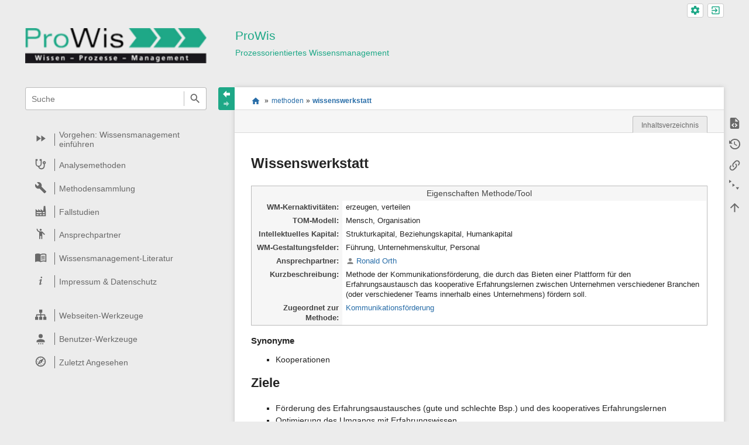

--- FILE ---
content_type: text/html; charset=utf-8
request_url: https://www.prowis.net/methoden:wissenswerkstatt:start
body_size: 9509
content:
<!DOCTYPE html>
<html class="edge no-js" lang="de" dir="ltr">
<head>
<meta charset="utf-8" />
<meta name="viewport" content="width=device-width, initial-scale=1.0" />
<meta name="generator" content="DokuWiki"/>
<meta name="robots" content="index,follow"/>
<meta name="keywords" content="methoden,wissenswerkstatt,start"/>
<link rel="search" type="application/opensearchdescription+xml" href="/lib/exe/opensearch.php" title="ProWis"/>
<link rel="start" href="/"/>
<link rel="contents" href="/methoden:wissenswerkstatt:start?do=index" title="Übersicht"/>
<link rel="manifest" href="/lib/exe/manifest.php"/>
<link rel="alternate" type="application/rss+xml" title="Letzte Änderungen" href="/feed.php"/>
<link rel="alternate" type="application/rss+xml" title="Aktueller Namensraum" href="/feed.php?mode=list&amp;ns=methoden:wissenswerkstatt"/>
<link rel="alternate" type="text/html" title="HTML Klartext" href="/_export/xhtml/methoden:wissenswerkstatt:start"/>
<link rel="alternate" type="text/plain" title="Wiki Markup" href="/_export/raw/methoden:wissenswerkstatt:start"/>
<link rel="canonical" href="https://www.prowis.net/methoden:wissenswerkstatt:start"/>
<link rel="stylesheet" href="/lib/exe/css.php?t=sprintdoc&amp;tseed=c2cc68b4e7fd6d78ea08734129e52548"/>
<!--[if gte IE 9]><!-->
<script >/*<![CDATA[*/var NS='methoden:wissenswerkstatt';var JSINFO = {"plugins":{"edittable":{"default columnwidth":""},"struct":{"isPageEditor":false,"disableDeleteSerial":0},"vshare":{"youtube":"youtube\\.com\/.*[&?]v=([a-z0-9_\\-]+)","vimeo":"vimeo\\.com\\\/(\\d+)","slideshare":"slideshare.*id=(\\d+)","dailymotion":"dailymotion\\.com\/video\/([a-z0-9]+)","archiveorg":"archive\\.org\/(?:embed|details)\/([a-zA-Z0-9_\\-]+)","soundcloud":"soundcloud\\.com\/([\\w-]+\/[\\w-]+)","niconico":"nicovideo\\.jp\/watch\/(sm[0-9]+)","bitchute":"bitchute\\.com\\\/video\\\/([a-zA-Z0-9_\\-]+)","coub":"coub\\.com\\\/view\\\/([a-zA-Z0-9_\\-]+)","odysee":"odysee\\.com\/\\$\/(?:embed|download)\/([-%_?=\/a-zA-Z0-9]+)","youku":"v\\.youku\\.com\/v_show\/id_([0-9A-Za-z=]+)\\.html","bilibili":"bilibili\\.com\\\/video\\\/(BV[0-9A-Za-z]+)","msoffice":"(?:office\\.com.*[&?]videoid=([a-z0-9\\-]+))","msstream":"microsoftstream\\.com\\\/video\\\/([a-f0-9\\-]{36})"}},"plugin_imagemap_mldummy":"\/_media\/wiki:dokuwiki-128.png","plugin_folded":{"hide":"zuklappen","reveal":"aufklappen"},"template":{"sprintdoc":{"sidebar_toggle_elements":"h1,h2,h3,h4,h5"}},"id":"methoden:wissenswerkstatt:start","namespace":"methoden:wissenswerkstatt","ACT":"show","useHeadingNavigation":0,"useHeadingContent":0};
/*!]]>*/</script>
<script src="/lib/exe/jquery.php?tseed=f0349b609f9b91a485af8fd8ecd4aea4" defer="defer">/*<![CDATA[*/
/*!]]>*/</script>
<script src="/lib/exe/js.php?t=sprintdoc&amp;tseed=c2cc68b4e7fd6d78ea08734129e52548" defer="defer">/*<![CDATA[*/
/*!]]>*/</script>
<!--<![endif]-->
<title>methoden:wissenswerkstatt:start [ProWis]</title>

<script type="text/javascript">(function(H){H.className=H.className.replace(/\bno-js\b/,'js')})(document.documentElement)</script>

<link rel="shortcut icon" href="/_media/wiki:favicon.ico?crop=1" />
<link rel="apple-touch-icon" sizes="57x57" href="/_media/wiki:favicon.ico?w=57&amp;h=57&amp;crop=1&amp;tok=31511a" />
<link rel="apple-touch-icon" sizes="60x60" href="/_media/wiki:favicon.ico?w=60&amp;h=60&amp;crop=1&amp;tok=428175" />
<link rel="apple-touch-icon" sizes="72x72" href="/_media/wiki:favicon.ico?w=72&amp;h=72&amp;crop=1&amp;tok=965234" />
<link rel="apple-touch-icon" sizes="76x76" href="/_media/wiki:favicon.ico?w=76&amp;h=76&amp;crop=1&amp;tok=e2b1ac" />
<link rel="apple-touch-icon" sizes="114x114" href="/_media/wiki:favicon.ico?w=114&amp;h=114&amp;crop=1&amp;tok=415d8e" />
<link rel="apple-touch-icon" sizes="120x120" href="/_media/wiki:favicon.ico?w=120&amp;h=120&amp;crop=1&amp;tok=9ef185" />
<link rel="apple-touch-icon" sizes="144x144" href="/_media/wiki:favicon.ico?w=144&amp;h=144&amp;crop=1&amp;tok=3ea4db" />
<link rel="apple-touch-icon" sizes="152x152" href="/_media/wiki:favicon.ico?w=152&amp;h=152&amp;crop=1&amp;tok=35ecd2" />
<link rel="apple-touch-icon" sizes="180x180" href="/_media/wiki:favicon.ico?w=180&amp;h=180&amp;crop=1&amp;tok=9a54bf" />
<link rel="icon" sizes="32x32" href="/_media/wiki:favicon.ico?w=32&amp;h=32&amp;crop=1&amp;tok=bc8cf2" />
<link rel="icon" sizes="96x96" href="/_media/wiki:favicon.ico?w=96&amp;h=96&amp;crop=1&amp;tok=6502b9" />
<link rel="icon" sizes="192x192" href="/_media/wiki:favicon.ico?w=192&amp;h=192&amp;crop=1&amp;tok=13e17d" />
<meta name="msapplication-square70x70logo" content="/_media/wiki:favicon.ico?w=70&amp;h=70&amp;crop=1&amp;tok=dfba9f" />
<meta name="msapplication-square310x310logo" content="/_media/wiki:favicon.ico?w=310&amp;h=310&amp;crop=1&amp;tok=a79e22" />
<meta name="msapplication-wide310x150logo" content="/_media/wiki:logo.png?w=310&amp;h=150&amp;crop=1&amp;tok=8e6eb0" />
</head>
<body id="dokuwiki__top" class="do-show showSidebar header-default">

<div id="dokuwiki__site" class="dokuwiki mode_show tpl_sprintdoc   ">
        
        <div id="spr__direct" class="nav-direct no-print">
            <div class="container">
                <div class="row">
                    <div class="col-xs-12">

                        <p>
                            <span class="sr-out">Direkt: </span>
                            <span class="skip">
                                <a rel="nofollow" href="#qsearch__in">Schnellsuche</a><span class="sr-out"> /</span>
                                <a rel="nofollow" href="#dokuwiki__usertools">Benutzer-Werkzeuge</a><span class="sr-out"> /</span>
                                <a rel="nofollow" href="#dokuwiki__content">Hauptinhalt dieser Seite</a><span class="sr-out"> /</span>
                                <a rel="nofollow" href="#spr__toggle-content">Breite des Contents ändern</a>
                            </span>
                        </p>

                        <hr class="structure" />

                    </div><!-- .col -->
                </div><!-- .row -->
            </div><!-- .container -->
        </div><!-- .nav-direct -->



    <div class="page-wrapper hasSidebar">
        
        <div id="dokuwiki__header" class="header  no-print">
            <div class="container">
                <div class="row">
                    <div class="col-xs-12">
                        <div class="claim main-sidebar">
                            <div class="menu-togglelink mobile-only">
                                <a href="#">
                                    <span class="sr-out">Navigation anzeigen/verbergen</span>
                                </a>
                            </div>

                            <div class="logo"><a href="/start"  accesskey="h" title="[H]"><img class="mobile-hide" src="/_media/wiki:logo.png?h=250&amp;crop=0&amp;tok=4a0528" alt="ProWis - Link zur Startseite" />
</a><a href="/start"  accesskey="h" title="[H]"><img class="mobile-only" src="/_media/wiki:favicon.png?w=32&amp;h=32&amp;crop=1&amp;tok=3211d6" alt="ProWis - Link zur Startseite" />
</a><hr class="structure" /></div>                            <div class="main-title">
                                                                    <p class="title mobile-only">ProWis</p>
                                                            </div><!-- .main-title -->

                            <div class="menu-tool-select">
                                <h5 class="sr-only" role="heading" aria-level="2">Werkzeuge</h5>
                                <form action="/doku.php" method="get" accept-charset="utf-8"><div class="no"><input type="hidden" name="id" value="methoden:wissenswerkstatt:start" /><select name="do" class="edit quickselect" title="Werkzeuge"><option value=""></option><optgroup label="Seiten-Werkzeuge"><option value="edit">Zeige Quelltext</option><option value="revisions">Ältere Versionen</option><option value="menuitemfolded">Alles aus-/einklappen</option><option value="backlink">Links hierher</option></optgroup><optgroup label="Webseiten-Werkzeuge"><option value="recent">Letzte Änderungen</option><option value="media">Medien-Manager</option><option value="index">Übersicht</option></optgroup><optgroup label="Benutzer-Werkzeuge"><option value="login">Anmelden</option></optgroup></select><button type="submit">&gt;</button></div></form>                            </div><!-- .menu-tool-select -->
                        </div><!-- .headings -->
                    </div><!-- .col -->


                    <div class="col-xs-12">
                        <div class="main-title desktop-only">
                                                            <p class="title">ProWis</p>
                                                                                        <p class="claim">Prozessorientiertes Wissensmanagement</p>
                                                    </div><!-- .main-title -->
                    </div><!-- .col -->

                </div><!-- .row -->
            </div><!-- .container -->
        </div><!-- .header -->
        
        <div class="sr-only nav-area-head">
            <h5 class="sr-only" role="heading" aria-level="1">Navigationsmenüs und Suche</h5>
        </div><!-- .nav-area-head -->

        <div class="tools">
            <div class="container">
                <div class="row">
                    <div class="col-xs-12">
                        <div class="search main-sidebar">
                            <h6 class="sr-only" role="heading" aria-level="2">Wikiübergreifende Schnellsuche</h6><p class="toggleSearch"><a href="#qsearch__out"><span class="prefix">Springe zur Schnellsuche</span></a></p><form action="/start" method="get" role="search" class="search doku_form" id="dw__search" accept-charset="utf-8"><input type="hidden" name="do" value="search" /><input type="hidden" name="id" value="methoden:wissenswerkstatt:start" /><div class="no"><input name="q" type="text" class="edit" title="[F]" accesskey="f" placeholder="Suche" autocomplete="off" id="qsearch__in" value="" /><button value="1" type="submit" title="Suche">Suche</button><div id="qsearch__out" class="ajax_qsearch JSpopup"></div></div></form>                        </div><!-- .search -->

                        <div class="sidebarheader main-sidebar">
                                                    </div><!-- .sidebarheader -->

                        <div id="dokuwiki__aside">

                            
                            <div id="sidebarId" class="0838fecfbd2ae7e09c7871ecf6313a4b"></div><nav class="nav-main"><script type="application/javascript">
                        document.getElementsByClassName("nav-main")[0].style.visibility = "hidden";
                     </script>
<h2 class="sectionedit1" id="vorgehenwissensmanagement_einfuehren_fast-forwardsvg">Vorgehen: Wissensmanagement einführen @fast-forward.svg</h2>
<div class="level2">
<ul>
<li class="level1"><div class="li"> <a href="/vorgehen:start" class="wikilink1" title="vorgehen:start" data-wiki-id="vorgehen:start">Übersicht</a></div>
</li>
<li class="level1"><div class="li"> <a href="/vorgehen:initialisierung" class="wikilink1" title="vorgehen:initialisierung" data-wiki-id="vorgehen:initialisierung">Initialisierung</a></div>
</li>
<li class="level1"><div class="li"> <a href="/vorgehen:analyse" class="wikilink1" title="vorgehen:analyse" data-wiki-id="vorgehen:analyse">Analyse</a></div>
</li>
<li class="level1"><div class="li"> <a href="/vorgehen:loesung" class="wikilink1" title="vorgehen:loesung" data-wiki-id="vorgehen:loesung">Ziele &amp; Lösungen</a></div>
</li>
<li class="level1"><div class="li"> <a href="/vorgehen:umsetzung" class="wikilink1" title="vorgehen:umsetzung" data-wiki-id="vorgehen:umsetzung">Umsetzung</a></div>
</li>
<li class="level1"><div class="li"> <a href="/vorgehen:evaluierung" class="wikilink1" title="vorgehen:evaluierung" data-wiki-id="vorgehen:evaluierung">Bewertung</a></div>
</li>
</ul>

</div>
<!-- EDIT{&quot;target&quot;:&quot;section&quot;,&quot;name&quot;:&quot;Vorgehen: Wissensmanagement einf\u00fchren @fast-forward.svg&quot;,&quot;hid&quot;:&quot;vorgehenwissensmanagement_einfuehren_fast-forwardsvg&quot;,&quot;codeblockOffset&quot;:0,&quot;secid&quot;:1,&quot;range&quot;:&quot;1-305&quot;} -->
<h2 class="sectionedit2" id="analysemethoden_stethoscopesvg">Analysemethoden @stethoscope.svg</h2>
<div class="level2">
<ul>
<li class="level1"><div class="li"> <a href="/analyse:start" class="wikilink1" title="analyse:start" data-wiki-id="analyse:start">Übersicht</a></div>
</li>
<li class="level1"><div class="li"> <a href="/analyse:fitnesscheck" class="wikilink1" title="analyse:fitnesscheck" data-wiki-id="analyse:fitnesscheck">WM-Fitness-Check</a></div>
</li>
<li class="level1"><div class="li"> <a href="/analyse:wmaudit" class="wikilink1" title="analyse:wmaudit" data-wiki-id="analyse:wmaudit">WM-Audit</a></div>
</li>
<li class="level1"><div class="li"> <a href="/analyse:gpowm" class="wikilink1" title="analyse:gpowm" data-wiki-id="analyse:gpowm">GPO-WM-Analyse</a></div>
</li>
</ul>

</div>
<!-- EDIT{&quot;target&quot;:&quot;section&quot;,&quot;name&quot;:&quot;Analysemethoden @stethoscope.svg&quot;,&quot;hid&quot;:&quot;analysemethoden_stethoscopesvg&quot;,&quot;codeblockOffset&quot;:0,&quot;secid&quot;:2,&quot;range&quot;:&quot;306-500&quot;} -->
<h2 class="sectionedit3" id="methodensammlung_wrenchsvg">Methodensammlung @wrench.svg</h2>
<div class="level2">
<ul>
<li class="level1"><div class="li"> <a href="/methoden:start" class="wikilink1" title="methoden:start" data-wiki-id="methoden:start">Übersicht</a></div>
</li>
<li class="level1"><div class="li"> <a href="/methoden:kernaktivitaeten" class="wikilink1" title="methoden:kernaktivitaeten" data-wiki-id="methoden:kernaktivitaeten">WM-Kernaktivitäten</a></div>
</li>
<li class="level1"><div class="li"> <a href="/methoden:tommodell" class="wikilink1" title="methoden:tommodell" data-wiki-id="methoden:tommodell">TOM-Modell</a></div>
</li>
<li class="level1"><div class="li"> <a href="/methoden:gestaltungsfelder" class="wikilink1" title="methoden:gestaltungsfelder" data-wiki-id="methoden:gestaltungsfelder">WM-Gestaltungsfelder</a></div>
</li>
<li class="level1"><div class="li"> <a href="/methoden:intellektuelleskapital" class="wikilink1" title="methoden:intellektuelleskapital" data-wiki-id="methoden:intellektuelleskapital">Intellektuelles Kapital</a></div>
</li>
<li class="level1"><div class="li"> <a href="/methoden:praxisprobleme" class="wikilink1" title="methoden:praxisprobleme" data-wiki-id="methoden:praxisprobleme">Praxisprobleme</a></div>
</li>
<li class="level1"><div class="li"> <a href="/methoden:new_method" class="wikilink1" title="methoden:new_method" data-wiki-id="methoden:new_method">Neue Lösung anlegen</a></div>
</li>
</ul>

</div>
<!-- EDIT{&quot;target&quot;:&quot;section&quot;,&quot;name&quot;:&quot;Methodensammlung @wrench.svg&quot;,&quot;hid&quot;:&quot;methodensammlung_wrenchsvg&quot;,&quot;codeblockOffset&quot;:0,&quot;secid&quot;:3,&quot;range&quot;:&quot;501-883&quot;} -->
<h2 class="sectionedit4" id="fallstudien_factorysvg">Fallstudien @factory.svg</h2>
<div class="level2">
<ul>
<li class="level1"><div class="li"> <a href="/fallstudien:prowis" class="wikilink1" title="fallstudien:prowis" data-wiki-id="fallstudien:prowis">ProWis-Fallstudien</a></div>
</li>
</ul>

</div>
<!-- EDIT{&quot;target&quot;:&quot;section&quot;,&quot;name&quot;:&quot;Fallstudien @factory.svg&quot;,&quot;hid&quot;:&quot;fallstudien_factorysvg&quot;,&quot;codeblockOffset&quot;:0,&quot;secid&quot;:4,&quot;range&quot;:&quot;884-966&quot;} -->
<h2 class="sectionedit5" id="ansprechpartner_human-greetingsvg">Ansprechpartner @ human-greeting.svg</h2>
<div class="level2">
<ul>
<li class="level1"><div class="li"> <a href="/user:start" class="wikilink1" title="user:start" data-wiki-id="user:start">Übersicht der Ansprechpartner</a></div>
</li>
</ul>

</div>
<!-- EDIT{&quot;target&quot;:&quot;section&quot;,&quot;name&quot;:&quot;Ansprechpartner @ human-greeting.svg&quot;,&quot;hid&quot;:&quot;ansprechpartner_human-greetingsvg&quot;,&quot;codeblockOffset&quot;:0,&quot;secid&quot;:5,&quot;range&quot;:&quot;967-1067&quot;} -->
<h2 class="sectionedit6" id="wissensmanagement-literatur_book-open-variantsvg">Wissensmanagement-Literatur @book-open-variant.svg</h2>
<div class="level2">
<ul>
<li class="level1"><div class="li"> <a href="/wissensmanagement-literatur:start" class="wikilink1" title="wissensmanagement-literatur:start" data-wiki-id="wissensmanagement-literatur:start">Übersicht</a></div>
</li>
<li class="level1"><div class="li"> <a href="/wissensmanagement-literatur:praxisleitfaden" class="wikilink1" title="wissensmanagement-literatur:praxisleitfaden" data-wiki-id="wissensmanagement-literatur:praxisleitfaden">Praxisleitfaden Wissensmanagement</a></div>
</li>
<li class="level1"><div class="li"> <a href="/wissensmanagement-literatur:buecher" class="wikilink1" title="wissensmanagement-literatur:buecher" data-wiki-id="wissensmanagement-literatur:buecher">Wissensmanagement-Bücher</a></div>
</li>
<li class="level1"><div class="li"> <a href="/wissensmanagement-literatur:artikel" class="wikilink1" title="wissensmanagement-literatur:artikel" data-wiki-id="wissensmanagement-literatur:artikel">Wissensmanagement-Artikel</a></div>
</li>
<li class="level1"><div class="li"> <a href="/wissensmanagement-literatur:din-spec" class="wikilink1" title="wissensmanagement-literatur:din-spec" data-wiki-id="wissensmanagement-literatur:din-spec">DIN Spec zum prozessorientierten Wissensmanagement</a></div>
</li>
</ul>

</div>
<!-- EDIT{&quot;target&quot;:&quot;section&quot;,&quot;name&quot;:&quot;Wissensmanagement-Literatur @book-open-variant.svg&quot;,&quot;hid&quot;:&quot;wissensmanagement-literatur_book-open-variantsvg&quot;,&quot;codeblockOffset&quot;:0,&quot;secid&quot;:6,&quot;range&quot;:&quot;1068-1506&quot;} -->
<h2 class="sectionedit7" id="impressum_datenschutz_information-variantsvg">Impressum &amp; Datenschutz @information-variant.svg</h2>
<div class="level2">
<ul>
<li class="level1"><div class="li"> <a href="/impressum" class="wikilink1" title="impressum" data-wiki-id="impressum">Impressum</a></div>
</li>
<li class="level1"><div class="li"> <a href="/datenschutz" class="wikilink1" title="datenschutz" data-wiki-id="datenschutz">Datenschutzerklärung</a></div>
</li>
</ul>

</div>
<!-- EDIT{&quot;target&quot;:&quot;section&quot;,&quot;name&quot;:&quot;Impressum &amp; Datenschutz @information-variant.svg&quot;,&quot;hid&quot;:&quot;impressum_datenschutz_information-variantsvg&quot;,&quot;codeblockOffset&quot;:0,&quot;secid&quot;:7,&quot;range&quot;:&quot;1507-&quot;} --></nav>
<nav class="nav-sitetools">
    <div class="nav"><a href="#sidebar-site-tools" role="heading" aria-level="2">
        <span class="ico"><svg xmlns="http://www.w3.org/2000/svg" xmlns:xlink="http://www.w3.org/1999/xlink" version="1.1" width="24" height="24" viewBox="0 0 24 24"><path d="M9,2V8H11V11H5C3.89,11 3,11.89 3,13V16H1V22H7V16H5V13H11V16H9V22H15V16H13V13H19V16H17V22H23V16H21V13C21,11.89 20.11,11 19,11H13V8H15V2H9Z" /></svg></span>
        <span class="lbl">Webseiten-Werkzeuge</span>
    </a></div>
    <div class="nav-panel level1">
        <ul id="sidebar-site-tools" class="toollist">
            <li class="toollist__listitem recent"><a href="/methoden:wissenswerkstatt:start?do=recent" title="Letzte Änderungen [r]" rel="nofollow" accesskey="r"><span>Letzte Änderungen</span><svg xmlns="http://www.w3.org/2000/svg" width="24" height="24" viewBox="0 0 24 24"><path d="M15 13h1.5v2.82l2.44 1.41-.75 1.3L15 16.69V13m4-5H5v11h4.67c-.43-.91-.67-1.93-.67-3a7 7 0 0 1 7-7c1.07 0 2.09.24 3 .67V8M5 21a2 2 0 0 1-2-2V5c0-1.11.89-2 2-2h1V1h2v2h8V1h2v2h1a2 2 0 0 1 2 2v6.1c1.24 1.26 2 2.99 2 4.9a7 7 0 0 1-7 7c-1.91 0-3.64-.76-4.9-2H5m11-9.85A4.85 4.85 0 0 0 11.15 16c0 2.68 2.17 4.85 4.85 4.85A4.85 4.85 0 0 0 20.85 16c0-2.68-2.17-4.85-4.85-4.85z"/></svg></a></li><li class="toollist__listitem media"><a href="/methoden:wissenswerkstatt:start?do=media&amp;ns=methoden%3Awissenswerkstatt" title="Medien-Manager" rel="nofollow"><span>Medien-Manager</span><svg xmlns="http://www.w3.org/2000/svg" width="24" height="24" viewBox="0 0 24 24"><path d="M7 15l4.5-6 3.5 4.5 2.5-3L21 15m1-11h-8l-2-2H6a2 2 0 0 0-2 2v12a2 2 0 0 0 2 2h16a2 2 0 0 0 2-2V6a2 2 0 0 0-2-2M2 6H0v14a2 2 0 0 0 2 2h18v-2H2V6z"/></svg></a></li><li class="toollist__listitem index"><a href="/methoden:wissenswerkstatt:start?do=index" title="Übersicht [x]" rel="nofollow" accesskey="x"><span>Übersicht</span><svg xmlns="http://www.w3.org/2000/svg" width="24" height="24" viewBox="0 0 24 24"><path d="M3 3h6v4H3V3m12 7h6v4h-6v-4m0 7h6v4h-6v-4m-2-4H7v5h6v2H5V9h2v2h6v2z"/></svg></a></li>        </ul>
    </div>
</nav>


<nav class="nav-usermenu">
    <div class="nav"><a href="#sidebar-user-tools" role="heading" aria-level="2">
        <span class="ico"><svg xmlns="http://www.w3.org/2000/svg" xmlns:xlink="http://www.w3.org/1999/xlink" version="1.1" width="24" height="24" viewBox="0 0 24 24"><path d="M12,4A4,4 0 0,1 16,8A4,4 0 0,1 12,12A4,4 0 0,1 8,8A4,4 0 0,1 12,4M12,14C16.42,14 20,15.79 20,18V20H4V18C4,15.79 7.58,14 12,14M7,22H9V24H7V22M11,22H13V24H11V22M15,22H17V24H15V22Z" /></svg></span>
        <span class="lbl">Benutzer-Werkzeuge</span>
    </a></div>
    <div class="nav-panel level1">
        <ul id="sidebar-user-tools" class="toollist">
            <li class="toollist__listitem login"><a href="/methoden:wissenswerkstatt:start?do=login&amp;sectok=" title="Anmelden" rel="nofollow"><span>Anmelden</span><svg xmlns="http://www.w3.org/2000/svg" width="24" height="24" viewBox="0 0 24 24"><path d="M10 17.25V14H3v-4h7V6.75L15.25 12 10 17.25M8 2h9a2 2 0 0 1 2 2v16a2 2 0 0 1-2 2H8a2 2 0 0 1-2-2v-4h2v4h9V4H8v4H6V4a2 2 0 0 1 2-2z"/></svg></a></li>        </ul>
    </div>
</nav>




    <nav class="nav-trace">
        <div class="nav"><a href="#sidebar-menu_trace" role="heading" aria-level="2">
            <span class="ico"><svg xmlns="http://www.w3.org/2000/svg" xmlns:xlink="http://www.w3.org/1999/xlink" version="1.1" width="24" height="24" viewBox="0 0 24 24"><path d="M12,2A10,10 0 0,1 22,12A10,10 0 0,1 12,22A10,10 0 0,1 2,12A10,10 0 0,1 12,2M12,4A8,8 0 0,0 4,12C4,14.09 4.8,16 6.11,17.41L9.88,9.88L17.41,6.11C16,4.8 14.09,4 12,4M12,20A8,8 0 0,0 20,12C20,9.91 19.2,8 17.89,6.59L14.12,14.12L6.59,17.89C8,19.2 9.91,20 12,20M12,12L11.23,11.23L9.7,14.3L12.77,12.77L12,12M12,17.5H13V19H12V17.5M15.88,15.89L16.59,15.18L17.65,16.24L16.94,16.95L15.88,15.89M17.5,12V11H19V12H17.5M12,6.5H11V5H12V6.5M8.12,8.11L7.41,8.82L6.35,7.76L7.06,7.05L8.12,8.11M6.5,12V13H5V12H6.5Z" /></svg></span>
            <span class="lbl">Zuletzt Angesehen</span>
        </a></div>
        <div class="nav-panel level1">
            <ul id="sidebar-menu_trace">
                <li><a href="/methoden:wissenswerkstatt:start"  title="methoden:wissenswerkstatt:start">wissenswerkstatt</a></li>            </ul>
        </div>
    </nav>

                                                    </div><!-- .aside -->

                    </div><!-- .col -->
                </div><!-- .row -->
            </div><!-- .container -->
        </div><!-- .tools -->


        <div class="top-header">
            <div class="container">
                <div class="row">
                    <div class="col-xs-12">

                        
        <nav id="dokuwiki__usertools" class="nav-usertools ">
            <h6 class="sr-only" role="heading" aria-level="2">Benutzer-Werkzeuge</h6>
            <ul>
                <li class="log"><a href="/methoden:wissenswerkstatt:start?do=login&amp;sectok=" title="Anmelden" rel="nofollow" class="menuitem login"><span>Anmelden</span><svg xmlns="http://www.w3.org/2000/svg" width="24" height="24" viewBox="0 0 24 24"><path d="M10 17.25V14H3v-4h7V6.75L15.25 12 10 17.25M8 2h9a2 2 0 0 1 2 2v16a2 2 0 0 1-2 2H8a2 2 0 0 1-2-2v-4h2v4h9V4H8v4H6V4a2 2 0 0 1 2-2z"/></svg></a>                </li>

                
                <li class="admin"><a href="/methoden:wissenswerkstatt:start?do=admin" title="Admin" rel="nofollow" class="menuitem admin"><span>Admin</span><svg xmlns="http://www.w3.org/2000/svg" width="24" height="24" viewBox="0 0 24 24"><path d="M12 15.5A3.5 3.5 0 0 1 8.5 12 3.5 3.5 0 0 1 12 8.5a3.5 3.5 0 0 1 3.5 3.5 3.5 3.5 0 0 1-3.5 3.5m7.43-2.53c.04-.32.07-.64.07-.97 0-.33-.03-.66-.07-1l2.11-1.63c.19-.15.24-.42.12-.64l-2-3.46c-.12-.22-.39-.31-.61-.22l-2.49 1c-.52-.39-1.06-.73-1.69-.98l-.37-2.65A.506.506 0 0 0 14 2h-4c-.25 0-.46.18-.5.42l-.37 2.65c-.63.25-1.17.59-1.69.98l-2.49-1c-.22-.09-.49 0-.61.22l-2 3.46c-.13.22-.07.49.12.64L4.57 11c-.04.34-.07.67-.07 1 0 .33.03.65.07.97l-2.11 1.66c-.19.15-.25.42-.12.64l2 3.46c.12.22.39.3.61.22l2.49-1.01c.52.4 1.06.74 1.69.99l.37 2.65c.04.24.25.42.5.42h4c.25 0 .46-.18.5-.42l.37-2.65c.63-.26 1.17-.59 1.69-.99l2.49 1.01c.22.08.49 0 .61-.22l2-3.46c.12-.22.07-.49-.12-.64l-2.11-1.66z"/></svg></a></li>
                
            </ul>
        </nav><!-- #dokuwiki__usertools -->
    

                    </div><!-- .col -->
                </div><!-- .row -->
            </div><!-- .container -->
        </div><!-- /top-header -->


        <div class="content">
            <div class="container">
                <div class="row">
                    <div class="col-xs-12">

                        
                        
                        <div class="breadcrumbs" data-do="show">

                            <div class="togglelink page_main-content">
                                <a id="spr__toggle-content" href="#"><span class="sr-out">Navigation anzeigen/verbergen</span></a>
                            </div>

                            <h6 class="sr-only" role="heading" aria-level="2">Seitenstatus</h6>

                            
                                    <h6 class="sr-only" role="heading" aria-level="2">Standortanzeiger</h6>
        <p>
            <span class="bchead">Sie befinden sich hier: </span><span class="home"><bdi><a href="/start" class="wikilink1" title="start" data-wiki-id="start">start</a></bdi></span> » <bdi><a href="/methoden:start" class="wikilink1" title="methoden:start" data-wiki-id="methoden:start">methoden</a></bdi> » <bdi><a href="/methoden:wissenswerkstatt:start" class="wikilink1" title="methoden:wissenswerkstatt:start" data-wiki-id="methoden:wissenswerkstatt:start">wissenswerkstatt</a></bdi>        </p>


                            <h6 class="sr-only" role="heading" aria-level="2">Seiten-Werkzeuge</h6>

                            

<nav id="dokuwiki__pagetools">
    <div class="tools">

        <div class="nav-status">
    <!-- FIXME: structstatus integration -->
</div>
        <ul>
            <li class="source"><a href="/methoden:wissenswerkstatt:start?do=edit" title="Zeige Quelltext [v]" rel="nofollow" accesskey="v"><span>Zeige Quelltext</span><svg xmlns="http://www.w3.org/2000/svg" width="24" height="24" viewBox="0 0 24 24"><path d="M13 9h5.5L13 3.5V9M6 2h8l6 6v12a2 2 0 0 1-2 2H6a2 2 0 0 1-2-2V4c0-1.11.89-2 2-2m.12 13.5l3.74 3.74 1.42-1.41-2.33-2.33 2.33-2.33-1.42-1.41-3.74 3.74m11.16 0l-3.74-3.74-1.42 1.41 2.33 2.33-2.33 2.33 1.42 1.41 3.74-3.74z"/></svg></a></li><li class="revs"><a href="/methoden:wissenswerkstatt:start?do=revisions" title="Ältere Versionen [o]" rel="nofollow" accesskey="o"><span>Ältere Versionen</span><svg xmlns="http://www.w3.org/2000/svg" width="24" height="24" viewBox="0 0 24 24"><path d="M11 7v5.11l4.71 2.79.79-1.28-4-2.37V7m0-5C8.97 2 5.91 3.92 4.27 6.77L2 4.5V11h6.5L5.75 8.25C6.96 5.73 9.5 4 12.5 4a7.5 7.5 0 0 1 7.5 7.5 7.5 7.5 0 0 1-7.5 7.5c-3.27 0-6.03-2.09-7.06-5h-2.1c1.1 4.03 4.77 7 9.16 7 5.24 0 9.5-4.25 9.5-9.5A9.5 9.5 0 0 0 12.5 2z"/></svg></a></li><li class="backlink"><a href="/methoden:wissenswerkstatt:start?do=backlink" title="Links hierher" rel="nofollow"><span>Links hierher</span><svg xmlns="http://www.w3.org/2000/svg" width="24" height="24" viewBox="0 0 24 24"><path d="M10.59 13.41c.41.39.41 1.03 0 1.42-.39.39-1.03.39-1.42 0a5.003 5.003 0 0 1 0-7.07l3.54-3.54a5.003 5.003 0 0 1 7.07 0 5.003 5.003 0 0 1 0 7.07l-1.49 1.49c.01-.82-.12-1.64-.4-2.42l.47-.48a2.982 2.982 0 0 0 0-4.24 2.982 2.982 0 0 0-4.24 0l-3.53 3.53a2.982 2.982 0 0 0 0 4.24m2.82-4.24c.39-.39 1.03-.39 1.42 0a5.003 5.003 0 0 1 0 7.07l-3.54 3.54a5.003 5.003 0 0 1-7.07 0 5.003 5.003 0 0 1 0-7.07l1.49-1.49c-.01.82.12 1.64.4 2.43l-.47.47a2.982 2.982 0 0 0 0 4.24 2.982 2.982 0 0 0 4.24 0l3.53-3.53a2.982 2.982 0 0 0 0-4.24.973.973 0 0 1 0-1.42z"/></svg></a></li><li class="menuitemfolded"><a href="javascript:void(0);" title="Alles aus-/einklappen" rel="nofollow" class="fold_unfold_all_new" onclick="fold_unfold_all();"><span>Alles aus-/einklappen</span><svg xmlns="http://www.w3.org/2000/svg" width="24" height="24" viewBox="0 0 24 24"><path d="M 2,0 L 6.5,3 L 2,6 z M 8,6.6 L 12.5,9.6 L 8,12.6 z M 14,13.2 L 20,13.2 L 17,17.7 z"/></svg></a></li><li class="top"><a href="#dokuwiki__top" title="Nach oben [t]" rel="nofollow" accesskey="t"><span>Nach oben</span><svg xmlns="http://www.w3.org/2000/svg" width="24" height="24" viewBox="0 0 24 24"><path d="M13 20h-2V8l-5.5 5.5-1.42-1.42L12 4.16l7.92 7.92-1.42 1.42L13 8v12z"/></svg></a></li>        </ul>
    </div>
</nav>

                        </div>

                        <div id="dokuwiki__content" class="page main-content">
                            <div id="spr__meta-box">
                                <h6 class="sr-only" role="heading" aria-level="2">Metainformationen zur Seite</h6>

                                <div class="tab-container">
    <ul class="meta-tabs">
        <li class="a11y">&nbsp;</li>
        <li class="spr__tab-toc"><a href="#spr__tab-toc" aria-expanded="false"><span class="prefix">Inhaltsverzeichnis</span></a></li>    </ul>

    <div class="meta-content">
        <div class="box-content">
            <div id="spr__tab-toc" class="tab-pane" aria-hidden="true"><!-- TOC START -->
<div id="dw__toc" class="dw__toc">
<h3 class="toggle">Inhaltsverzeichnis</h3>
<div>

<ul class="toc">
<li class="level1"><div class="li"><a href="#wissenswerkstatt">Wissenswerkstatt</a></div>
<ul class="toc">
<li class="level2"><div class="li"><a href="#ziele">Ziele</a></div></li>
<li class="level2"><div class="li"><a href="#rahmenbedingungen">Rahmenbedingungen</a></div></li>
<li class="level2"><div class="li"><a href="#vorgehensweise">Vorgehensweise</a></div></li>
<li class="level2"><div class="li"><a href="#weiterfuehrende_informationen">Weiterführende Informationen</a></div>
<ul class="toc">
<li class="level3"><div class="li"><a href="#aehnliche_methoden_varianten_synergieeffekte">Ähnliche Methoden/Varianten/Synergieeffekte</a></div></li>
<li class="level3"><div class="li"><a href="#literatur_links">Literatur / Links</a></div></li>
</ul></li>
</ul></li>
</ul>
</div>
</div>
<!-- TOC END -->
</div>        </div>
    </div>
</div>
                            </div>

                            <div class="qc-output"></div>
                                                                                    <div class="page-content">
                                <div class="msg-area"></div>
                                <div class="clearer"></div>
                            </div>
                            
<h1 class="sectionedit1" id="wissenswerkstatt">Wissenswerkstatt</h1>
<div id="plugin__struct_output"><div class="struct_output_methods"><div class="table"><table class="inline">
	<thead>
	<tr class="row0">
		<th class="col0" colspan="2">Eigenschaften Methode/Tool</th>
	</tr>
	</thead>
	<tbody>
	<tr class="row1">
		<th class="col0">WM-Kernaktivitäten</th><td class="col1" data-struct="methods.process">erzeugen, verteilen</td>
	</tr>
	<tr class="row2">
		<th class="col0">TOM-Modell</th><td class="col1" data-struct="methods.mto">Mensch, Organisation</td>
	</tr>
	<tr class="row3">
		<th class="col0">Intellektuelles Kapital</th><td class="col1" data-struct="methods.capital">Strukturkapital, Beziehungskapital, Humankapital</td>
	</tr>
	<tr class="row4">
		<th class="col0">WM-Gestaltungsfelder</th><td class="col1" data-struct="methods.model">Führung, Unternehmenskultur, Personal</td>
	</tr>
	<tr class="row5">
		<th class="col0">Ansprechpartner</th><td class="col1" data-struct="methods.user"><a href="/user:orth:start" class=" interwiki iw_user wikilink1">Ronald Orth</a></td>
	</tr>
	<tr class="row6">
		<th class="col0">Kurzbeschreibung</th><td class="col1" data-struct="methods.short">Methode der Kommunikationsförderung, die durch das Bieten einer Plattform für den Erfahrungsaustausch das kooperative Erfahrungslernen zwischen Unternehmen verschiedener Branchen (oder verschiedener Teams innerhalb eines Unternehmens) fördern soll.</td>
	</tr>
	<tr class="row7">
		<th class="col0">Zugeordnet zur Methode</th><td class="col1" data-struct="methods.method"><a href="/methoden:kommunikationsfoerderung:start" class="wikilink1" title="methoden:kommunikationsfoerderung:start" data-wiki-id="methoden:kommunikationsfoerderung:start">Kommunikationsförderung</a></td>
	</tr>
	</tbody>
</table></div>
</div></div><div class="level1">

</div>

<h5 id="synonyme">Synonyme</h5>
<div class="level5">
<ul>
<li class="level1"><div class="li"> Kooperationen</div>
</li>
</ul>

</div>

<h2 class="sectionedit2" id="ziele">Ziele</h2>
<div class="level2">
<ul>
<li class="level1"><div class="li"> Förderung des Erfahrungsaustausches (gute und schlechte Bsp.) und des kooperatives Erfahrungslernen</div>
</li>
<li class="level1"><div class="li"> Optimierung des Umgangs mit Erfahrungswissen</div>
</li>
<li class="level1"><div class="li"> neue Impulse für Problemlösungen</div>
</li>
<li class="level1"><div class="li"> Initiation und Aufbau von dauerhafte Austauschbeziehungen zwischen verschiedenen Erfahrungsträgern</div>
</li>
</ul>

</div>

<h2 class="sectionedit3" id="rahmenbedingungen">Rahmenbedingungen</h2>
<div class="level2">
<ul>
<li class="level1"><div class="li"> bestenfalls informeller, zwangloser Charakter</div>
</li>
<li class="level1"><div class="li"> wiederholender Turnus </div>
</li>
<li class="level1"><div class="li"> engagierter Experte/Moderator, der Wissenswerkstatt bei der konkreten Durchführung begleitet</div>
</li>
</ul>

</div>

<h2 class="sectionedit4" id="vorgehensweise">Vorgehensweise</h2>
<div class="level2">

</div>

<h5 id="vorbereitung">1. Vorbereitung</h5>
<div class="level5">
<ul>
<li class="level1"><div class="li"> durch engagierten Experten</div>
</li>
</ul>

</div>

<h5 id="zusammenarbeit">2. Zusammenarbeit</h5>
<div class="level5">
<ul>
<li class="level1"><div class="li"> Experte begleitet die Umsetzung unternehmens-(/team-)spezifischer Lösungen des Wissensmanagements.</div>
</li>
<li class="level1"><div class="li"> gem. Generalziel, organisationale bzw. teamabhängige Einzelziele</div>
</li>
<li class="level1"><div class="li"> Kombination verschiedener WM-Methoden (z.B. <a href="/methoden:knowledge_cafe:start" class="wikilink1" title="methoden:knowledge_cafe:start" data-wiki-id="methoden:knowledge_cafe:start">Knowledge Café</a>, <a href="/methoden:kreativitaetstechnik:start" class="wikilink1" title="methoden:kreativitaetstechnik:start" data-wiki-id="methoden:kreativitaetstechnik:start">Kreativitätstechniken</a>)</div>
</li>
<li class="level1"><div class="li"> Austauschplattform</div>
</li>
</ul>

</div>

<h5 id="abschluss">3. Abschluss</h5>
<div class="level5">
<ul>
<li class="level1"><div class="li"> Dokumentation der Ergebnisse </div>
</li>
<li class="level1"><div class="li"> Transfer in die Organisation(en)</div>
</li>
</ul>

</div>

<h2 class="sectionedit5" id="weiterfuehrende_informationen">Weiterführende Informationen</h2>
<div class="level2">

</div>

<h3 class="sectionedit6" id="aehnliche_methoden_varianten_synergieeffekte">Ähnliche Methoden/Varianten/Synergieeffekte</h3>
<div class="level3">
<ul>
<li class="level1"><div class="li"> <a href="/methoden:anekdoten-zirkel:start" class="wikilink1" title="methoden:anekdoten-zirkel:start" data-wiki-id="methoden:anekdoten-zirkel:start">Anekdoten-Zirkel</a></div>
</li>
<li class="level1"><div class="li"> <a href="/methoden:argumentationskarten:start" class="wikilink1" title="methoden:argumentationskarten:start" data-wiki-id="methoden:argumentationskarten:start">Argumentationskarten</a></div>
</li>
<li class="level1"><div class="li"> <a href="/methoden:wissensdialoge:start" class="wikilink1" title="methoden:wissensdialoge:start" data-wiki-id="methoden:wissensdialoge:start">Wissensdialoge</a></div>
</li>
<li class="level1"><div class="li"> <a href="/methoden:wissensmeeting:start" class="wikilink1" title="methoden:wissensmeeting:start" data-wiki-id="methoden:wissensmeeting:start">Wissensmeeting</a></div>
</li>
<li class="level1"><div class="li"> <a href="/methoden:wissenszirkel:start" class="wikilink1" title="methoden:wissenszirkel:start" data-wiki-id="methoden:wissenszirkel:start">Wissenszirkel</a></div>
</li>
</ul>
<ul>
<li class="level1"><div class="li"> <a href="/methoden:actionlearning:start" class="wikilink1" title="methoden:actionlearning:start" data-wiki-id="methoden:actionlearning:start">Action Learning</a></div>
</li>
<li class="level1"><div class="li"> <a href="/methoden:barcamp:start" class="wikilink1" title="methoden:barcamp:start" data-wiki-id="methoden:barcamp:start">Barcamp</a></div>
</li>
<li class="level1"><div class="li"> <a href="/methoden:benchmarking:start" class="wikilink1" title="methoden:benchmarking:start" data-wiki-id="methoden:benchmarking:start">Benchmarking</a></div>
</li>
<li class="level1"><div class="li"> <a href="/methoden:beziehungsmanagement:start" class="wikilink1" title="methoden:beziehungsmanagement:start" data-wiki-id="methoden:beziehungsmanagement:start">Beziehungsmanagement</a></div>
</li>
<li class="level1"><div class="li"> <a href="/methoden:communities:start" class="wikilink1" title="methoden:communities:start" data-wiki-id="methoden:communities:start">Communities</a></div>
</li>
<li class="level1"><div class="li"> <a href="/methoden:expertenverzeichnis:start" class="wikilink1" title="methoden:expertenverzeichnis:start" data-wiki-id="methoden:expertenverzeichnis:start">Expertenverzeichnis</a></div>
</li>
<li class="level1"><div class="li"> <a href="/methoden:graue_beraterstaebe:start" class="wikilink1" title="methoden:graue_beraterstaebe:start" data-wiki-id="methoden:graue_beraterstaebe:start">Graue Beraterstäbe</a></div>
</li>
<li class="level1"><div class="li"> <a href="/methoden:groupware:start" class="wikilink1" title="methoden:groupware:start" data-wiki-id="methoden:groupware:start">Groupware</a></div>
</li>
<li class="level1"><div class="li"> <a href="/methoden:lernpartnerschaft:start" class="wikilink1" title="methoden:lernpartnerschaft:start" data-wiki-id="methoden:lernpartnerschaft:start">Lernpartnerschaft</a></div>
</li>
<li class="level1"><div class="li"> <a href="/methoden:lessons_learned:start" class="wikilink1" title="methoden:lessons_learned:start" data-wiki-id="methoden:lessons_learned:start">Lessons Learned</a></div>
</li>
<li class="level1"><div class="li"> <a href="/methoden:kreativitaetstechnik:start" class="wikilink1" title="methoden:kreativitaetstechnik:start" data-wiki-id="methoden:kreativitaetstechnik:start">Kreativitätstechniken</a></div>
</li>
<li class="level1"><div class="li"> <a href="/methoden:knowledge_cafe:start" class="wikilink1" title="methoden:knowledge_cafe:start" data-wiki-id="methoden:knowledge_cafe:start">Knowledge Café</a> </div>
</li>
<li class="level1"><div class="li"> <a href="/methoden:mitarbeiter-austrittsgespraech:start" class="wikilink1" title="methoden:mitarbeiter-austrittsgespraech:start" data-wiki-id="methoden:mitarbeiter-austrittsgespraech:start">Mitarbeiter-Austrittsgespräch</a></div>
</li>
<li class="level1"><div class="li"> <a href="/methoden:open_space:start" class="wikilink1" title="methoden:open_space:start" data-wiki-id="methoden:open_space:start">Open Space</a></div>
</li>
<li class="level1"><div class="li"> <a href="/methoden:schnittstellenworkshops:start" class="wikilink1" title="methoden:schnittstellenworkshops:start" data-wiki-id="methoden:schnittstellenworkshops:start">Schnittstellenworkshops</a></div>
</li>
<li class="level1"><div class="li"> <a href="/methoden:soziale_netzwerkanalyse:start" class="wikilink1" title="methoden:soziale_netzwerkanalyse:start" data-wiki-id="methoden:soziale_netzwerkanalyse:start">Soziale Netzwerkanalyse</a></div>
</li>
<li class="level1"><div class="li"> <a href="/methoden:teamarbeit:start" class="wikilink1" title="methoden:teamarbeit:start" data-wiki-id="methoden:teamarbeit:start">Teamarbeit</a></div>
</li>
<li class="level1"><div class="li"> <a href="/methoden:wissensmarkt:start" class="wikilink1" title="methoden:wissensmarkt:start" data-wiki-id="methoden:wissensmarkt:start">Wissensmarkt</a></div>
</li>
</ul>

</div>

<h3 class="sectionedit7" id="literatur_links">Literatur / Links</h3>
<div class="level3">
<ul>
<li class="level1"><div class="li"> Lehner, F. (2014). Wissensmanagement: Grundlagen, Methoden und technische Unterstützung (5. Aufl.). München, Deutschland. Carl Hanser Verlag.</div>
</li>
<li class="level1"><div class="li"> Wiki-Artikel Wissenswerkstatt: <a href="https://deacademic.com/dic.nsf/dewiki/1520652" class="urlextern" title="https://deacademic.com/dic.nsf/dewiki/1520652" rel="ugc nofollow">https://deacademic.com/dic.nsf/dewiki/1520652</a>.</div>
</li>
</ul>

</div>
                            <div class="clearer"></div>
                                                    </div><!-- .main-content -->


                        <div class="page-footer">
                            <bdi>methoden/wissenswerkstatt/start.txt</bdi> · Zuletzt geändert: 2025/01/31 14:03 von <bdi>127.0.0.1</bdi>                        </div>

                    </div><!-- .col -->
                </div><!-- .row -->
            </div><!-- .container -->


                    </div><!-- /content -->


        <div class="clearer"></div>

    </div><!-- /wrapper -->



<!-- ********** FOOTER ********** -->

    <div id="dokuwiki__footer">
        <div class="container">
            <div class="row">
                <div class="col-xs-12">

                    <div class="main-footer">
                        <p>
                                                    </p>
                    </div>

                </div>
            </div>
        </div>
    </div><!-- /footer -->


    </div><!-- .dokuwiki__site -->

<div class="no"><img src="/lib/exe/taskrunner.php?id=methoden%3Awissenswerkstatt%3Astart&amp;1768651418" width="2" height="1" alt="" /></div>

</body>
</html>


--- FILE ---
content_type: image/svg+xml
request_url: https://www.prowis.net/lib/tpl/sprintdoc/svg.php?svg=fast-forward.svg&e=1
body_size: 47
content:
<svg viewBox="0 0 24 24"><path d="M13,6V18L21.5,12M4,18L12.5,12L4,6V18Z" /></svg>

--- FILE ---
content_type: image/svg+xml
request_url: https://www.prowis.net/lib/tpl/sprintdoc/svg.php?svg=book-open-variant.svg&e=1
body_size: 973
content:
<svg viewBox="0 0 24 24"><path d="M12 21.5C10.65 20.65 8.2 20 6.5 20C4.85 20 3.15 20.3 1.75 21.05C1.65 21.1 1.6 21.1 1.5 21.1C1.25 21.1 1 20.85 1 20.6V6C1.6 5.55 2.25 5.25 3 5C4.11 4.65 5.33 4.5 6.5 4.5C8.45 4.5 10.55 4.9 12 6C13.45 4.9 15.55 4.5 17.5 4.5C18.67 4.5 19.89 4.65 21 5C21.75 5.25 22.4 5.55 23 6V20.6C23 20.85 22.75 21.1 22.5 21.1C22.4 21.1 22.35 21.1 22.25 21.05C20.85 20.3 19.15 20 17.5 20C15.8 20 13.35 20.65 12 21.5M12 8V19.5C13.35 18.65 15.8 18 17.5 18C18.7 18 19.9 18.15 21 18.5V7C19.9 6.65 18.7 6.5 17.5 6.5C15.8 6.5 13.35 7.15 12 8M13 11.5C14.11 10.82 15.6 10.5 17.5 10.5C18.41 10.5 19.26 10.59 20 10.78V9.23C19.13 9.08 18.29 9 17.5 9C15.73 9 14.23 9.28 13 9.84V11.5M17.5 11.67C15.79 11.67 14.29 11.93 13 12.46V14.15C14.11 13.5 15.6 13.16 17.5 13.16C18.54 13.16 19.38 13.24 20 13.4V11.9C19.13 11.74 18.29 11.67 17.5 11.67M20 14.57C19.13 14.41 18.29 14.33 17.5 14.33C15.67 14.33 14.17 14.6 13 15.13V16.82C14.11 16.16 15.6 15.83 17.5 15.83C18.54 15.83 19.38 15.91 20 16.07V14.57Z" /></svg>

--- FILE ---
content_type: image/svg+xml
request_url: https://www.prowis.net/lib/tpl/sprintdoc/svg.php?svg=stethoscope.svg&e=1
body_size: 412
content:
<svg viewBox="0 0 24 24"><path d="M19,8C19.56,8 20,8.43 20,9A1,1 0 0,1 19,10C18.43,10 18,9.55 18,9C18,8.43 18.43,8 19,8M2,2V11C2,13.96 4.19,16.5 7.14,16.91C7.76,19.92 10.42,22 13.5,22A6.5,6.5 0 0,0 20,15.5V11.81C21.16,11.39 22,10.29 22,9A3,3 0 0,0 19,6A3,3 0 0,0 16,9C16,10.29 16.84,11.4 18,11.81V15.41C18,17.91 16,19.91 13.5,19.91C11.5,19.91 9.82,18.7 9.22,16.9C12,16.3 14,13.8 14,11V2H10V5H12V11A4,4 0 0,1 8,15A4,4 0 0,1 4,11V5H6V2H2Z" /></svg>